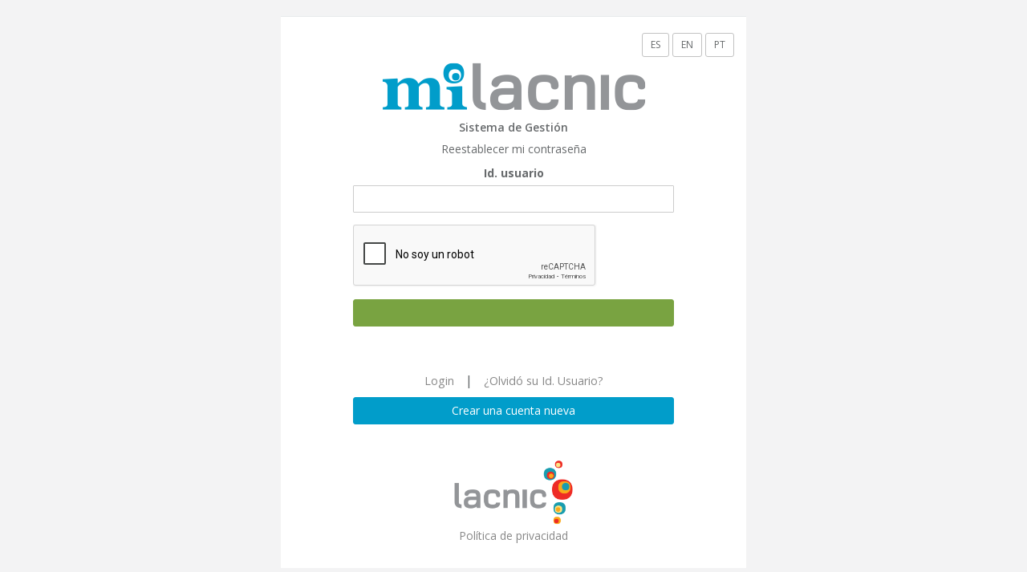

--- FILE ---
content_type: text/html;charset=UTF-8
request_url: https://milacnic.lacnic.net/lacnic/forgot/password;jsessionid=7TDrVRnNKLHfCIcm1OBTgxIXoT_m51GsfxARS73z.milacnic2022
body_size: 2335
content:
<!DOCTYPE html>
<html>
<head><script type="text/javascript" src="../wicket/resource/org.apache.wicket.resource.JQueryResourceReference/jquery/jquery-1.12.4-ver-8195A8C8C12FE76B1AF13FF30D4EC630.js"></script>
<script type="text/javascript" src="../wicket/resource/org.apache.wicket.ajax.AbstractDefaultAjaxBehavior/res/js/wicket-event-jquery-ver-C3754B973B77810139CEB050DAFE9A6A.js"></script>
<script type="text/javascript" src="../wicket/resource/org.apache.wicket.ajax.AbstractDefaultAjaxBehavior/res/js/wicket-ajax-jquery-ver-0609994817998C227219FC6831EDBBCA.js"></script>
<script type="text/javascript" id="wicket-ajax-base-url">
/*<![CDATA[*/
Wicket.Ajax.baseUrl="forgot/password";
/*]]>*/
</script>

<!-- Google Tag Manager -->
<script>
/*<![CDATA[*/
(function(w,d,s,l,i){w[l]=w[l]||[];w[l].push({'gtm.start':
    new Date().getTime(),event:'gtm.js'});var f=d.getElementsByTagName(s)[0],
    j=d.createElement(s),dl=l!='dataLayer'?'&l='+l:'';j.async=true;j.src=
    'https://www.googletagmanager.com/gtm.js?id='+i+dl;f.parentNode.insertBefore(j,f);
    })(window,document,'script','dataLayer','GTM-TTM7NK8');
/*]]>*/
</script>
<!-- End Google Tag Manager -->
<meta charset="utf-8">
<meta name="viewport" data-testid="viewport" content="width=device-width, initial-scale=1.0">
<title>LACNIC</title>
<link href="../img/img-sugar/favicon.ico" rel="Shortcut Icon">
<link href="../css/bootstrap.min.css" rel="stylesheet">
<link href="../font-awesome/css/font-awesome.css" rel="stylesheet">
<link href="../css/animate.css" rel="stylesheet">
<link href="../css/style.css" rel="stylesheet">
<link href="../css/custom.css" rel="stylesheet">
<link href="../css/plugins/steps/jquery.steps.css" rel="stylesheet">
<script type="text/javascript" >
/*<![CDATA[*/
Wicket.Event.add(window, "domready", function(event) { 
Wicket.Ajax.ajax({"u":"../wicket/bookmarkable/net.lacnic.web.sugar.page.user.RemindMyPasswordPage?0-1.IBehaviorListener.0-remindMyPasswordPanel-form-userID","m":"POST","c":"userID","e":"blur"});;
Wicket.Event.publish(Wicket.Event.Topic.AJAX_HANDLERS_BOUND);
;});
/*]]>*/
</script>
</head>
<body class="gray-bg">
	<!-- Google Tag Manager (noscript) -->
	<noscript>
		<iframe src="https://www.googletagmanager.com/ns.html?id=GTM-TTM7NK8" height="0" width="0" style="display: none; visibility: hidden"></iframe>
	</noscript>
	<!-- End Google Tag Manager (noscript) -->
	<br>
	<div class="middle-box text-center animated ibox-content fadeInDown">
		
	<div data-testid="idiomaPanel">
	<br>
	<div style="margin-left: 75%">
	<button type="button" class="btn btn-outline btn-default btn-sm" data-testid="linkEspañolLogin" id="ES" onclick="var win = this.ownerDocument.defaultView || this.ownerDocument.parentWindow; if (win == window) { window.location.href=&#039;../wicket/bookmarkable/net.lacnic.web.sugar.page.user.RemindMyPasswordPage?0-1.ILinkListener-idiomaPanel-linkEspa%C3%B1olLogin&#039;; } ;return false" title="Español es tu idioma actual">ES</button>
	<button type="button" class="btn btn-outline btn-default btn-sm" data-testid="linkInglesLogin" id="EN" onclick="var win = this.ownerDocument.defaultView || this.ownerDocument.parentWindow; if (win == window) { window.location.href=&#039;../wicket/bookmarkable/net.lacnic.web.sugar.page.user.RemindMyPasswordPage?0-1.ILinkListener-idiomaPanel-linkInglesLogin&#039;; } ;return false" title="Cambiar idioma a Inglés">EN</button>
	<button type="button" class="btn btn-outline btn-default btn-sm" data-testid="linkPortuguesLogin" id="PT" onclick="var win = this.ownerDocument.defaultView || this.ownerDocument.parentWindow; if (win == window) { window.location.href=&#039;../wicket/bookmarkable/net.lacnic.web.sugar.page.user.RemindMyPasswordPage?0-1.ILinkListener-idiomaPanel-linkPortuguesLogin&#039;; } ;return false" title="Cambiar idioma a Portugues">PT</button>
	</div>
</div>
	<div data-testid="logoPanel">
	<img src="../img/img-sugar/milacnic-logo-home.png"/>

	<h4 data-testid="sistema_de_gestión">
		Sistema de Gestión
	</h4>
</div>
	<div class="middle-box  text-center loginscreen animated fadeInDown">
		<div data-testid="feedbackPanel">
  
</div>
		<div data-testid="remindMyPasswordPanel">
	<div class="middle-box text-center loginscreen animated fadeInDown">
		<p>
			Reestablecer mi contraseña
		</p>
		<form data-testid="form" id="id1" method="post" action="../wicket/bookmarkable/net.lacnic.web.sugar.page.user.RemindMyPasswordPage?0-1.IFormSubmitListener-remindMyPasswordPanel-form"><div style="width:0px;height:0px;position:absolute;left:-100px;top:-100px;overflow:hidden"><input type="hidden" name="id1_hf_0" id="id1_hf_0" /></div>
			<div id="id2" style="display:none"></div>

			<div class="form-group">
				<label>Id. usuario</label>
				<input id="userID" name="userID" type="text" class="form-control userID" data-testid="userID" value="">
			</div>
			<div class="form-group">
				<div class="g-recaptcha" data-testid="captcha" data-sitekey="6LdfNwsTAAAAAMs0H1DPe-DtKhUqhU3DllJxi0lI"></div>
			</div>
			<input class="btn btn-primary block full-width m-b" type="submit" />
		</form>
		<script src="https://www.google.com/recaptcha/api.js?hl=es"></script>
	</div>
</div>
	</div>
	<div data-testid="footerPanel">
	<div class="text-center  animated fadeInDown">
		<p class="larger">
			<a class="text-muted text-center" href="../login" data-testid="loginLink" id="loginLink"> <small> Login</small></a> <span class="m-r-sm m-l-sm" data-testid="divisor1">|</span> 

			 <a class="text-muted text-center" href="./id" data-testid="olvidoUserLink" id="olvidoUserLink"> <small> ¿Olvidó su Id. Usuario?</small></a>
		</p>

		<div class="middle-box text-center loginscreen animated fadeInDown">
			<a class="btn btn-md btn-success btn-block" href="../user/new" data-testid="newUserLink" id="newUserLink">Crear una cuenta nueva</a>
		</div>
		<br>
		<div data-testid="footerLogoPanel">
	<div class="middle-box text-center loginscreen animated fadeInDown"><a data-testid="home" href="../"><img alt="logo" src="../img/img-sugar/logo-lacnic.png" style="width: 40%;"></a>
		<p>
			<a target="_blank" class="text-muted text-center" href="https://www.lacnic.net/politica-privacidad">Política de privacidad </a>
		</p></div>
</div>
	</div>
</div>

	</div>
	<!-- Mainly scripts -->
	<script src="../js/jquery-2.1.1.js"></script>
	<script src="../js/bootstrap.min.js"></script>
	<script src="../js/inspinia.js"></script>
	<script src="../js/plugins/metisMenu/jquery.metisMenu.js"></script>
	<script src="../js/plugins/slimscroll/jquery.slimscroll.min.js"></script>
</body>


</html>


--- FILE ---
content_type: text/html; charset=utf-8
request_url: https://www.google.com/recaptcha/api2/anchor?ar=1&k=6LdfNwsTAAAAAMs0H1DPe-DtKhUqhU3DllJxi0lI&co=aHR0cHM6Ly9taWxhY25pYy5sYWNuaWMubmV0OjQ0Mw..&hl=es&v=PoyoqOPhxBO7pBk68S4YbpHZ&size=normal&anchor-ms=20000&execute-ms=30000&cb=mwqt6czi2cr4
body_size: 49783
content:
<!DOCTYPE HTML><html dir="ltr" lang="es"><head><meta http-equiv="Content-Type" content="text/html; charset=UTF-8">
<meta http-equiv="X-UA-Compatible" content="IE=edge">
<title>reCAPTCHA</title>
<style type="text/css">
/* cyrillic-ext */
@font-face {
  font-family: 'Roboto';
  font-style: normal;
  font-weight: 400;
  font-stretch: 100%;
  src: url(//fonts.gstatic.com/s/roboto/v48/KFO7CnqEu92Fr1ME7kSn66aGLdTylUAMa3GUBHMdazTgWw.woff2) format('woff2');
  unicode-range: U+0460-052F, U+1C80-1C8A, U+20B4, U+2DE0-2DFF, U+A640-A69F, U+FE2E-FE2F;
}
/* cyrillic */
@font-face {
  font-family: 'Roboto';
  font-style: normal;
  font-weight: 400;
  font-stretch: 100%;
  src: url(//fonts.gstatic.com/s/roboto/v48/KFO7CnqEu92Fr1ME7kSn66aGLdTylUAMa3iUBHMdazTgWw.woff2) format('woff2');
  unicode-range: U+0301, U+0400-045F, U+0490-0491, U+04B0-04B1, U+2116;
}
/* greek-ext */
@font-face {
  font-family: 'Roboto';
  font-style: normal;
  font-weight: 400;
  font-stretch: 100%;
  src: url(//fonts.gstatic.com/s/roboto/v48/KFO7CnqEu92Fr1ME7kSn66aGLdTylUAMa3CUBHMdazTgWw.woff2) format('woff2');
  unicode-range: U+1F00-1FFF;
}
/* greek */
@font-face {
  font-family: 'Roboto';
  font-style: normal;
  font-weight: 400;
  font-stretch: 100%;
  src: url(//fonts.gstatic.com/s/roboto/v48/KFO7CnqEu92Fr1ME7kSn66aGLdTylUAMa3-UBHMdazTgWw.woff2) format('woff2');
  unicode-range: U+0370-0377, U+037A-037F, U+0384-038A, U+038C, U+038E-03A1, U+03A3-03FF;
}
/* math */
@font-face {
  font-family: 'Roboto';
  font-style: normal;
  font-weight: 400;
  font-stretch: 100%;
  src: url(//fonts.gstatic.com/s/roboto/v48/KFO7CnqEu92Fr1ME7kSn66aGLdTylUAMawCUBHMdazTgWw.woff2) format('woff2');
  unicode-range: U+0302-0303, U+0305, U+0307-0308, U+0310, U+0312, U+0315, U+031A, U+0326-0327, U+032C, U+032F-0330, U+0332-0333, U+0338, U+033A, U+0346, U+034D, U+0391-03A1, U+03A3-03A9, U+03B1-03C9, U+03D1, U+03D5-03D6, U+03F0-03F1, U+03F4-03F5, U+2016-2017, U+2034-2038, U+203C, U+2040, U+2043, U+2047, U+2050, U+2057, U+205F, U+2070-2071, U+2074-208E, U+2090-209C, U+20D0-20DC, U+20E1, U+20E5-20EF, U+2100-2112, U+2114-2115, U+2117-2121, U+2123-214F, U+2190, U+2192, U+2194-21AE, U+21B0-21E5, U+21F1-21F2, U+21F4-2211, U+2213-2214, U+2216-22FF, U+2308-230B, U+2310, U+2319, U+231C-2321, U+2336-237A, U+237C, U+2395, U+239B-23B7, U+23D0, U+23DC-23E1, U+2474-2475, U+25AF, U+25B3, U+25B7, U+25BD, U+25C1, U+25CA, U+25CC, U+25FB, U+266D-266F, U+27C0-27FF, U+2900-2AFF, U+2B0E-2B11, U+2B30-2B4C, U+2BFE, U+3030, U+FF5B, U+FF5D, U+1D400-1D7FF, U+1EE00-1EEFF;
}
/* symbols */
@font-face {
  font-family: 'Roboto';
  font-style: normal;
  font-weight: 400;
  font-stretch: 100%;
  src: url(//fonts.gstatic.com/s/roboto/v48/KFO7CnqEu92Fr1ME7kSn66aGLdTylUAMaxKUBHMdazTgWw.woff2) format('woff2');
  unicode-range: U+0001-000C, U+000E-001F, U+007F-009F, U+20DD-20E0, U+20E2-20E4, U+2150-218F, U+2190, U+2192, U+2194-2199, U+21AF, U+21E6-21F0, U+21F3, U+2218-2219, U+2299, U+22C4-22C6, U+2300-243F, U+2440-244A, U+2460-24FF, U+25A0-27BF, U+2800-28FF, U+2921-2922, U+2981, U+29BF, U+29EB, U+2B00-2BFF, U+4DC0-4DFF, U+FFF9-FFFB, U+10140-1018E, U+10190-1019C, U+101A0, U+101D0-101FD, U+102E0-102FB, U+10E60-10E7E, U+1D2C0-1D2D3, U+1D2E0-1D37F, U+1F000-1F0FF, U+1F100-1F1AD, U+1F1E6-1F1FF, U+1F30D-1F30F, U+1F315, U+1F31C, U+1F31E, U+1F320-1F32C, U+1F336, U+1F378, U+1F37D, U+1F382, U+1F393-1F39F, U+1F3A7-1F3A8, U+1F3AC-1F3AF, U+1F3C2, U+1F3C4-1F3C6, U+1F3CA-1F3CE, U+1F3D4-1F3E0, U+1F3ED, U+1F3F1-1F3F3, U+1F3F5-1F3F7, U+1F408, U+1F415, U+1F41F, U+1F426, U+1F43F, U+1F441-1F442, U+1F444, U+1F446-1F449, U+1F44C-1F44E, U+1F453, U+1F46A, U+1F47D, U+1F4A3, U+1F4B0, U+1F4B3, U+1F4B9, U+1F4BB, U+1F4BF, U+1F4C8-1F4CB, U+1F4D6, U+1F4DA, U+1F4DF, U+1F4E3-1F4E6, U+1F4EA-1F4ED, U+1F4F7, U+1F4F9-1F4FB, U+1F4FD-1F4FE, U+1F503, U+1F507-1F50B, U+1F50D, U+1F512-1F513, U+1F53E-1F54A, U+1F54F-1F5FA, U+1F610, U+1F650-1F67F, U+1F687, U+1F68D, U+1F691, U+1F694, U+1F698, U+1F6AD, U+1F6B2, U+1F6B9-1F6BA, U+1F6BC, U+1F6C6-1F6CF, U+1F6D3-1F6D7, U+1F6E0-1F6EA, U+1F6F0-1F6F3, U+1F6F7-1F6FC, U+1F700-1F7FF, U+1F800-1F80B, U+1F810-1F847, U+1F850-1F859, U+1F860-1F887, U+1F890-1F8AD, U+1F8B0-1F8BB, U+1F8C0-1F8C1, U+1F900-1F90B, U+1F93B, U+1F946, U+1F984, U+1F996, U+1F9E9, U+1FA00-1FA6F, U+1FA70-1FA7C, U+1FA80-1FA89, U+1FA8F-1FAC6, U+1FACE-1FADC, U+1FADF-1FAE9, U+1FAF0-1FAF8, U+1FB00-1FBFF;
}
/* vietnamese */
@font-face {
  font-family: 'Roboto';
  font-style: normal;
  font-weight: 400;
  font-stretch: 100%;
  src: url(//fonts.gstatic.com/s/roboto/v48/KFO7CnqEu92Fr1ME7kSn66aGLdTylUAMa3OUBHMdazTgWw.woff2) format('woff2');
  unicode-range: U+0102-0103, U+0110-0111, U+0128-0129, U+0168-0169, U+01A0-01A1, U+01AF-01B0, U+0300-0301, U+0303-0304, U+0308-0309, U+0323, U+0329, U+1EA0-1EF9, U+20AB;
}
/* latin-ext */
@font-face {
  font-family: 'Roboto';
  font-style: normal;
  font-weight: 400;
  font-stretch: 100%;
  src: url(//fonts.gstatic.com/s/roboto/v48/KFO7CnqEu92Fr1ME7kSn66aGLdTylUAMa3KUBHMdazTgWw.woff2) format('woff2');
  unicode-range: U+0100-02BA, U+02BD-02C5, U+02C7-02CC, U+02CE-02D7, U+02DD-02FF, U+0304, U+0308, U+0329, U+1D00-1DBF, U+1E00-1E9F, U+1EF2-1EFF, U+2020, U+20A0-20AB, U+20AD-20C0, U+2113, U+2C60-2C7F, U+A720-A7FF;
}
/* latin */
@font-face {
  font-family: 'Roboto';
  font-style: normal;
  font-weight: 400;
  font-stretch: 100%;
  src: url(//fonts.gstatic.com/s/roboto/v48/KFO7CnqEu92Fr1ME7kSn66aGLdTylUAMa3yUBHMdazQ.woff2) format('woff2');
  unicode-range: U+0000-00FF, U+0131, U+0152-0153, U+02BB-02BC, U+02C6, U+02DA, U+02DC, U+0304, U+0308, U+0329, U+2000-206F, U+20AC, U+2122, U+2191, U+2193, U+2212, U+2215, U+FEFF, U+FFFD;
}
/* cyrillic-ext */
@font-face {
  font-family: 'Roboto';
  font-style: normal;
  font-weight: 500;
  font-stretch: 100%;
  src: url(//fonts.gstatic.com/s/roboto/v48/KFO7CnqEu92Fr1ME7kSn66aGLdTylUAMa3GUBHMdazTgWw.woff2) format('woff2');
  unicode-range: U+0460-052F, U+1C80-1C8A, U+20B4, U+2DE0-2DFF, U+A640-A69F, U+FE2E-FE2F;
}
/* cyrillic */
@font-face {
  font-family: 'Roboto';
  font-style: normal;
  font-weight: 500;
  font-stretch: 100%;
  src: url(//fonts.gstatic.com/s/roboto/v48/KFO7CnqEu92Fr1ME7kSn66aGLdTylUAMa3iUBHMdazTgWw.woff2) format('woff2');
  unicode-range: U+0301, U+0400-045F, U+0490-0491, U+04B0-04B1, U+2116;
}
/* greek-ext */
@font-face {
  font-family: 'Roboto';
  font-style: normal;
  font-weight: 500;
  font-stretch: 100%;
  src: url(//fonts.gstatic.com/s/roboto/v48/KFO7CnqEu92Fr1ME7kSn66aGLdTylUAMa3CUBHMdazTgWw.woff2) format('woff2');
  unicode-range: U+1F00-1FFF;
}
/* greek */
@font-face {
  font-family: 'Roboto';
  font-style: normal;
  font-weight: 500;
  font-stretch: 100%;
  src: url(//fonts.gstatic.com/s/roboto/v48/KFO7CnqEu92Fr1ME7kSn66aGLdTylUAMa3-UBHMdazTgWw.woff2) format('woff2');
  unicode-range: U+0370-0377, U+037A-037F, U+0384-038A, U+038C, U+038E-03A1, U+03A3-03FF;
}
/* math */
@font-face {
  font-family: 'Roboto';
  font-style: normal;
  font-weight: 500;
  font-stretch: 100%;
  src: url(//fonts.gstatic.com/s/roboto/v48/KFO7CnqEu92Fr1ME7kSn66aGLdTylUAMawCUBHMdazTgWw.woff2) format('woff2');
  unicode-range: U+0302-0303, U+0305, U+0307-0308, U+0310, U+0312, U+0315, U+031A, U+0326-0327, U+032C, U+032F-0330, U+0332-0333, U+0338, U+033A, U+0346, U+034D, U+0391-03A1, U+03A3-03A9, U+03B1-03C9, U+03D1, U+03D5-03D6, U+03F0-03F1, U+03F4-03F5, U+2016-2017, U+2034-2038, U+203C, U+2040, U+2043, U+2047, U+2050, U+2057, U+205F, U+2070-2071, U+2074-208E, U+2090-209C, U+20D0-20DC, U+20E1, U+20E5-20EF, U+2100-2112, U+2114-2115, U+2117-2121, U+2123-214F, U+2190, U+2192, U+2194-21AE, U+21B0-21E5, U+21F1-21F2, U+21F4-2211, U+2213-2214, U+2216-22FF, U+2308-230B, U+2310, U+2319, U+231C-2321, U+2336-237A, U+237C, U+2395, U+239B-23B7, U+23D0, U+23DC-23E1, U+2474-2475, U+25AF, U+25B3, U+25B7, U+25BD, U+25C1, U+25CA, U+25CC, U+25FB, U+266D-266F, U+27C0-27FF, U+2900-2AFF, U+2B0E-2B11, U+2B30-2B4C, U+2BFE, U+3030, U+FF5B, U+FF5D, U+1D400-1D7FF, U+1EE00-1EEFF;
}
/* symbols */
@font-face {
  font-family: 'Roboto';
  font-style: normal;
  font-weight: 500;
  font-stretch: 100%;
  src: url(//fonts.gstatic.com/s/roboto/v48/KFO7CnqEu92Fr1ME7kSn66aGLdTylUAMaxKUBHMdazTgWw.woff2) format('woff2');
  unicode-range: U+0001-000C, U+000E-001F, U+007F-009F, U+20DD-20E0, U+20E2-20E4, U+2150-218F, U+2190, U+2192, U+2194-2199, U+21AF, U+21E6-21F0, U+21F3, U+2218-2219, U+2299, U+22C4-22C6, U+2300-243F, U+2440-244A, U+2460-24FF, U+25A0-27BF, U+2800-28FF, U+2921-2922, U+2981, U+29BF, U+29EB, U+2B00-2BFF, U+4DC0-4DFF, U+FFF9-FFFB, U+10140-1018E, U+10190-1019C, U+101A0, U+101D0-101FD, U+102E0-102FB, U+10E60-10E7E, U+1D2C0-1D2D3, U+1D2E0-1D37F, U+1F000-1F0FF, U+1F100-1F1AD, U+1F1E6-1F1FF, U+1F30D-1F30F, U+1F315, U+1F31C, U+1F31E, U+1F320-1F32C, U+1F336, U+1F378, U+1F37D, U+1F382, U+1F393-1F39F, U+1F3A7-1F3A8, U+1F3AC-1F3AF, U+1F3C2, U+1F3C4-1F3C6, U+1F3CA-1F3CE, U+1F3D4-1F3E0, U+1F3ED, U+1F3F1-1F3F3, U+1F3F5-1F3F7, U+1F408, U+1F415, U+1F41F, U+1F426, U+1F43F, U+1F441-1F442, U+1F444, U+1F446-1F449, U+1F44C-1F44E, U+1F453, U+1F46A, U+1F47D, U+1F4A3, U+1F4B0, U+1F4B3, U+1F4B9, U+1F4BB, U+1F4BF, U+1F4C8-1F4CB, U+1F4D6, U+1F4DA, U+1F4DF, U+1F4E3-1F4E6, U+1F4EA-1F4ED, U+1F4F7, U+1F4F9-1F4FB, U+1F4FD-1F4FE, U+1F503, U+1F507-1F50B, U+1F50D, U+1F512-1F513, U+1F53E-1F54A, U+1F54F-1F5FA, U+1F610, U+1F650-1F67F, U+1F687, U+1F68D, U+1F691, U+1F694, U+1F698, U+1F6AD, U+1F6B2, U+1F6B9-1F6BA, U+1F6BC, U+1F6C6-1F6CF, U+1F6D3-1F6D7, U+1F6E0-1F6EA, U+1F6F0-1F6F3, U+1F6F7-1F6FC, U+1F700-1F7FF, U+1F800-1F80B, U+1F810-1F847, U+1F850-1F859, U+1F860-1F887, U+1F890-1F8AD, U+1F8B0-1F8BB, U+1F8C0-1F8C1, U+1F900-1F90B, U+1F93B, U+1F946, U+1F984, U+1F996, U+1F9E9, U+1FA00-1FA6F, U+1FA70-1FA7C, U+1FA80-1FA89, U+1FA8F-1FAC6, U+1FACE-1FADC, U+1FADF-1FAE9, U+1FAF0-1FAF8, U+1FB00-1FBFF;
}
/* vietnamese */
@font-face {
  font-family: 'Roboto';
  font-style: normal;
  font-weight: 500;
  font-stretch: 100%;
  src: url(//fonts.gstatic.com/s/roboto/v48/KFO7CnqEu92Fr1ME7kSn66aGLdTylUAMa3OUBHMdazTgWw.woff2) format('woff2');
  unicode-range: U+0102-0103, U+0110-0111, U+0128-0129, U+0168-0169, U+01A0-01A1, U+01AF-01B0, U+0300-0301, U+0303-0304, U+0308-0309, U+0323, U+0329, U+1EA0-1EF9, U+20AB;
}
/* latin-ext */
@font-face {
  font-family: 'Roboto';
  font-style: normal;
  font-weight: 500;
  font-stretch: 100%;
  src: url(//fonts.gstatic.com/s/roboto/v48/KFO7CnqEu92Fr1ME7kSn66aGLdTylUAMa3KUBHMdazTgWw.woff2) format('woff2');
  unicode-range: U+0100-02BA, U+02BD-02C5, U+02C7-02CC, U+02CE-02D7, U+02DD-02FF, U+0304, U+0308, U+0329, U+1D00-1DBF, U+1E00-1E9F, U+1EF2-1EFF, U+2020, U+20A0-20AB, U+20AD-20C0, U+2113, U+2C60-2C7F, U+A720-A7FF;
}
/* latin */
@font-face {
  font-family: 'Roboto';
  font-style: normal;
  font-weight: 500;
  font-stretch: 100%;
  src: url(//fonts.gstatic.com/s/roboto/v48/KFO7CnqEu92Fr1ME7kSn66aGLdTylUAMa3yUBHMdazQ.woff2) format('woff2');
  unicode-range: U+0000-00FF, U+0131, U+0152-0153, U+02BB-02BC, U+02C6, U+02DA, U+02DC, U+0304, U+0308, U+0329, U+2000-206F, U+20AC, U+2122, U+2191, U+2193, U+2212, U+2215, U+FEFF, U+FFFD;
}
/* cyrillic-ext */
@font-face {
  font-family: 'Roboto';
  font-style: normal;
  font-weight: 900;
  font-stretch: 100%;
  src: url(//fonts.gstatic.com/s/roboto/v48/KFO7CnqEu92Fr1ME7kSn66aGLdTylUAMa3GUBHMdazTgWw.woff2) format('woff2');
  unicode-range: U+0460-052F, U+1C80-1C8A, U+20B4, U+2DE0-2DFF, U+A640-A69F, U+FE2E-FE2F;
}
/* cyrillic */
@font-face {
  font-family: 'Roboto';
  font-style: normal;
  font-weight: 900;
  font-stretch: 100%;
  src: url(//fonts.gstatic.com/s/roboto/v48/KFO7CnqEu92Fr1ME7kSn66aGLdTylUAMa3iUBHMdazTgWw.woff2) format('woff2');
  unicode-range: U+0301, U+0400-045F, U+0490-0491, U+04B0-04B1, U+2116;
}
/* greek-ext */
@font-face {
  font-family: 'Roboto';
  font-style: normal;
  font-weight: 900;
  font-stretch: 100%;
  src: url(//fonts.gstatic.com/s/roboto/v48/KFO7CnqEu92Fr1ME7kSn66aGLdTylUAMa3CUBHMdazTgWw.woff2) format('woff2');
  unicode-range: U+1F00-1FFF;
}
/* greek */
@font-face {
  font-family: 'Roboto';
  font-style: normal;
  font-weight: 900;
  font-stretch: 100%;
  src: url(//fonts.gstatic.com/s/roboto/v48/KFO7CnqEu92Fr1ME7kSn66aGLdTylUAMa3-UBHMdazTgWw.woff2) format('woff2');
  unicode-range: U+0370-0377, U+037A-037F, U+0384-038A, U+038C, U+038E-03A1, U+03A3-03FF;
}
/* math */
@font-face {
  font-family: 'Roboto';
  font-style: normal;
  font-weight: 900;
  font-stretch: 100%;
  src: url(//fonts.gstatic.com/s/roboto/v48/KFO7CnqEu92Fr1ME7kSn66aGLdTylUAMawCUBHMdazTgWw.woff2) format('woff2');
  unicode-range: U+0302-0303, U+0305, U+0307-0308, U+0310, U+0312, U+0315, U+031A, U+0326-0327, U+032C, U+032F-0330, U+0332-0333, U+0338, U+033A, U+0346, U+034D, U+0391-03A1, U+03A3-03A9, U+03B1-03C9, U+03D1, U+03D5-03D6, U+03F0-03F1, U+03F4-03F5, U+2016-2017, U+2034-2038, U+203C, U+2040, U+2043, U+2047, U+2050, U+2057, U+205F, U+2070-2071, U+2074-208E, U+2090-209C, U+20D0-20DC, U+20E1, U+20E5-20EF, U+2100-2112, U+2114-2115, U+2117-2121, U+2123-214F, U+2190, U+2192, U+2194-21AE, U+21B0-21E5, U+21F1-21F2, U+21F4-2211, U+2213-2214, U+2216-22FF, U+2308-230B, U+2310, U+2319, U+231C-2321, U+2336-237A, U+237C, U+2395, U+239B-23B7, U+23D0, U+23DC-23E1, U+2474-2475, U+25AF, U+25B3, U+25B7, U+25BD, U+25C1, U+25CA, U+25CC, U+25FB, U+266D-266F, U+27C0-27FF, U+2900-2AFF, U+2B0E-2B11, U+2B30-2B4C, U+2BFE, U+3030, U+FF5B, U+FF5D, U+1D400-1D7FF, U+1EE00-1EEFF;
}
/* symbols */
@font-face {
  font-family: 'Roboto';
  font-style: normal;
  font-weight: 900;
  font-stretch: 100%;
  src: url(//fonts.gstatic.com/s/roboto/v48/KFO7CnqEu92Fr1ME7kSn66aGLdTylUAMaxKUBHMdazTgWw.woff2) format('woff2');
  unicode-range: U+0001-000C, U+000E-001F, U+007F-009F, U+20DD-20E0, U+20E2-20E4, U+2150-218F, U+2190, U+2192, U+2194-2199, U+21AF, U+21E6-21F0, U+21F3, U+2218-2219, U+2299, U+22C4-22C6, U+2300-243F, U+2440-244A, U+2460-24FF, U+25A0-27BF, U+2800-28FF, U+2921-2922, U+2981, U+29BF, U+29EB, U+2B00-2BFF, U+4DC0-4DFF, U+FFF9-FFFB, U+10140-1018E, U+10190-1019C, U+101A0, U+101D0-101FD, U+102E0-102FB, U+10E60-10E7E, U+1D2C0-1D2D3, U+1D2E0-1D37F, U+1F000-1F0FF, U+1F100-1F1AD, U+1F1E6-1F1FF, U+1F30D-1F30F, U+1F315, U+1F31C, U+1F31E, U+1F320-1F32C, U+1F336, U+1F378, U+1F37D, U+1F382, U+1F393-1F39F, U+1F3A7-1F3A8, U+1F3AC-1F3AF, U+1F3C2, U+1F3C4-1F3C6, U+1F3CA-1F3CE, U+1F3D4-1F3E0, U+1F3ED, U+1F3F1-1F3F3, U+1F3F5-1F3F7, U+1F408, U+1F415, U+1F41F, U+1F426, U+1F43F, U+1F441-1F442, U+1F444, U+1F446-1F449, U+1F44C-1F44E, U+1F453, U+1F46A, U+1F47D, U+1F4A3, U+1F4B0, U+1F4B3, U+1F4B9, U+1F4BB, U+1F4BF, U+1F4C8-1F4CB, U+1F4D6, U+1F4DA, U+1F4DF, U+1F4E3-1F4E6, U+1F4EA-1F4ED, U+1F4F7, U+1F4F9-1F4FB, U+1F4FD-1F4FE, U+1F503, U+1F507-1F50B, U+1F50D, U+1F512-1F513, U+1F53E-1F54A, U+1F54F-1F5FA, U+1F610, U+1F650-1F67F, U+1F687, U+1F68D, U+1F691, U+1F694, U+1F698, U+1F6AD, U+1F6B2, U+1F6B9-1F6BA, U+1F6BC, U+1F6C6-1F6CF, U+1F6D3-1F6D7, U+1F6E0-1F6EA, U+1F6F0-1F6F3, U+1F6F7-1F6FC, U+1F700-1F7FF, U+1F800-1F80B, U+1F810-1F847, U+1F850-1F859, U+1F860-1F887, U+1F890-1F8AD, U+1F8B0-1F8BB, U+1F8C0-1F8C1, U+1F900-1F90B, U+1F93B, U+1F946, U+1F984, U+1F996, U+1F9E9, U+1FA00-1FA6F, U+1FA70-1FA7C, U+1FA80-1FA89, U+1FA8F-1FAC6, U+1FACE-1FADC, U+1FADF-1FAE9, U+1FAF0-1FAF8, U+1FB00-1FBFF;
}
/* vietnamese */
@font-face {
  font-family: 'Roboto';
  font-style: normal;
  font-weight: 900;
  font-stretch: 100%;
  src: url(//fonts.gstatic.com/s/roboto/v48/KFO7CnqEu92Fr1ME7kSn66aGLdTylUAMa3OUBHMdazTgWw.woff2) format('woff2');
  unicode-range: U+0102-0103, U+0110-0111, U+0128-0129, U+0168-0169, U+01A0-01A1, U+01AF-01B0, U+0300-0301, U+0303-0304, U+0308-0309, U+0323, U+0329, U+1EA0-1EF9, U+20AB;
}
/* latin-ext */
@font-face {
  font-family: 'Roboto';
  font-style: normal;
  font-weight: 900;
  font-stretch: 100%;
  src: url(//fonts.gstatic.com/s/roboto/v48/KFO7CnqEu92Fr1ME7kSn66aGLdTylUAMa3KUBHMdazTgWw.woff2) format('woff2');
  unicode-range: U+0100-02BA, U+02BD-02C5, U+02C7-02CC, U+02CE-02D7, U+02DD-02FF, U+0304, U+0308, U+0329, U+1D00-1DBF, U+1E00-1E9F, U+1EF2-1EFF, U+2020, U+20A0-20AB, U+20AD-20C0, U+2113, U+2C60-2C7F, U+A720-A7FF;
}
/* latin */
@font-face {
  font-family: 'Roboto';
  font-style: normal;
  font-weight: 900;
  font-stretch: 100%;
  src: url(//fonts.gstatic.com/s/roboto/v48/KFO7CnqEu92Fr1ME7kSn66aGLdTylUAMa3yUBHMdazQ.woff2) format('woff2');
  unicode-range: U+0000-00FF, U+0131, U+0152-0153, U+02BB-02BC, U+02C6, U+02DA, U+02DC, U+0304, U+0308, U+0329, U+2000-206F, U+20AC, U+2122, U+2191, U+2193, U+2212, U+2215, U+FEFF, U+FFFD;
}

</style>
<link rel="stylesheet" type="text/css" href="https://www.gstatic.com/recaptcha/releases/PoyoqOPhxBO7pBk68S4YbpHZ/styles__ltr.css">
<script nonce="PMZC-g5VVCETNqIHfWS8UQ" type="text/javascript">window['__recaptcha_api'] = 'https://www.google.com/recaptcha/api2/';</script>
<script type="text/javascript" src="https://www.gstatic.com/recaptcha/releases/PoyoqOPhxBO7pBk68S4YbpHZ/recaptcha__es.js" nonce="PMZC-g5VVCETNqIHfWS8UQ">
      
    </script></head>
<body><div id="rc-anchor-alert" class="rc-anchor-alert"></div>
<input type="hidden" id="recaptcha-token" value="[base64]">
<script type="text/javascript" nonce="PMZC-g5VVCETNqIHfWS8UQ">
      recaptcha.anchor.Main.init("[\x22ainput\x22,[\x22bgdata\x22,\x22\x22,\[base64]/[base64]/[base64]/KE4oMTI0LHYsdi5HKSxMWihsLHYpKTpOKDEyNCx2LGwpLFYpLHYpLFQpKSxGKDE3MSx2KX0scjc9ZnVuY3Rpb24obCl7cmV0dXJuIGx9LEM9ZnVuY3Rpb24obCxWLHYpe04odixsLFYpLFZbYWtdPTI3OTZ9LG49ZnVuY3Rpb24obCxWKXtWLlg9KChWLlg/[base64]/[base64]/[base64]/[base64]/[base64]/[base64]/[base64]/[base64]/[base64]/[base64]/[base64]\\u003d\x22,\[base64]\\u003d\\u003d\x22,\x22w43Cky5PwoHDqSfCmMOnTMKQw5vDly1cw45oJsOYw4VyE1XCqXRHc8OGwrXDpsOMw5zDtQRWwrwYDwDDmirCnkHDvsOpSC1vw5vDuMORw5LDg8Kxwr3Cn8OOKznCvcKow7XDnGMuwpHCoC/DtMOGUMOFwpnCpsKBIBTDm2jCncKZJMKdwqTCg05Tw63CmMOSw4hTJMKjN0PCkcKQRF9Qw6rCvwZjbcOiw499SsKfw7lzwr08w7g5wpoPK8KEw4/CqcK1wpHDtsKON2bDhE3DvGrCtT5NwovCkwF/[base64]/w7vCtcKPJw0Cw5bCjQfCpgdawrB8w4bClExBejkzwozChMKWBMKIFhnCognDisKGwrDDnnplZsK4cVLDrTTCrcOTwotcXBHCksKXdzoqUBDDucOhwphzw6zDp8K+w7DCk8Ocwo/Cvg3CtUUpIVUWw6rChcOTJynDocOAwol5wrnDqMOhwpTCrMONwq/Cp8OJwoTCo8KVNsO/[base64]/w4FVwqrDrsKKwrLCocKQw7jDuBxQY8KQY2oHcF7Dh1Y4woHDm3jCjlbCpcOUwpZ2w6cqNMKCWsOlWMK4w5dNXArDsMKHw69PZsOSWwTClMKbw73DpMOIfQ7CohohUsK/w4fCtXnCu1LCrh/[base64]/wpTCnh4ZPMOaBcKOXx8xdU/CmFgow4nDtcO/woLCqMKCw4LDqMKkwqU7wrTDvAoiwpIICRZrfcK/w4XDpDLCmAjCnAV/[base64]/TU7CrwbDuyLCh8KXOsKdw6BmbsK3JMKee8KoQl91JcKLBHpNMSfChT7DoBJDFcONw5LDqcOIw6oYOWPDjUEJwpbDtjjCtX1rwofDtsKKCArDkBPCtsOgdHLDk0fChcOZBsOnbcKIw7/DjcKywrAfw5bCh8OdaBTCshzCi2bCkEJ4w63DrHg9eFoxK8OkS8KRw7/DmMKqEsOawqEECsKvw67DgcKXw7/DqsKIwq/CmAnCqizCmmJNB3bDvhvClBTCksO6c8KyYUkuKEfCrMOgBUXDgMOYw5PDucOXJjoTwpfDhT7DncO8w6o9w5IwBsK1EcKSVcKfIgfDkn/CjMOkakxtw5pPwolfwrfDgHEaTkcBLcKpw59PR3XCjcKyccKQIsK7w4hpw5bDtAPCqmfCmCrCmsK4fsKpL0xJIGl8dcKXPMOvHMKnaWA6w5fCnm7DkcOgasK9w4bCkMOFwoxOcsOzwqvCjS7Ct8KBwo/CsRFrwrRfw7XChcKsw7HCjHrDqB4gwpfCgsKBw5lfwr7DsTUWwr3Cm2hnHcOuN8Oxw4Juw6tzw5PCssOOPDFSw7QMw7zCo3vCgXDDpUnDvkcvw5pPVcKcUXnCnBsSc3cLXMOWwpvCmxdIwpvDoMO+wo3Dr1tGMFg0w7rDtH/DnlsqKQpYWMKSwocGK8Oxw6TDmVolOMOUwpbCgMKibMOINsOKwoVMTMOsHEsVdcOzw53CqcOVwrd5w7ESW0/CtCfDu8KGw57DrsO4NgBzfGgnM0/DpWfCnDPDtg4Hw5fCjjzCnnXDgcK6w4ZBwpMMaDxwMsOIwq7DrDsSwpzCgSFBwrfCpWwjw4QPw6Zxw7YZwo3Cp8OHfcOFwp9ba15iw4/[base64]/CnnRLwp8dTsKEw5hfcsOqGWjDmGzCpRA/BcKTZ1zDj8KUwozCjR7DkwLClcKDa2FjwpTCth/CqXXCggVeNcKkSMOQJ2jDhMKqwofDjMKfUi7CsnoyKMOrG8OnwptUw4rCscOkMsKjw5rCmwXCrCHCv0s3fMKLeQcyw53CsxJoZMOcwoDCp1fDnwJPwohawq0ZCWfClWLDjGfDmyTDhHHDnjnCh8OQwoI/w7l2w6DCoFtGwr1lwrPCnG/ChcK2w7TDoMODS8OewoRpJzF+wpDCkcOww6Ibw7nCmsKqMnTDix/Dq2XCpsO1RcOSw6BTw5piwrl9w4UNw60Fw5jDksKIS8OWwrjDrsKfGMKVZ8KrFcKYI8OEw6LColovw40GwrYhwofDoVrDr2/CiiLDvkXDoA7CvAwOU1IvwqnDviLDjsKmUis+FV7Dp8KqYQ/DjRXCgAzCp8K7w4XDtsKNDGXDkA0Cwqcjw55hw7BhwqxlaMKjLHtaLlLCnMKkw4l7w58vEMOrwqVJw6TCsS/CmsKpK8Ksw6bCmcKXKsKnwpDCusOvXsOMccKpw5jDmMOywrA/w5xIwobDuX1nwr/[base64]/CqcO9HsKFwp/[base64]/DogEHPmQ6wogJwpXDscO2wrZ1woRaX8OQXEc0Gy11bk/ClcKhwqQQwoplw5HDmcOrBsKff8KKXz/CmmvDpMODRx4XP0l8w5kNN07Dl8KGXcKWwqHDjVHCksKYwqPDhMKcwqHDkCPCgcKyU1zDm8Odwr/[base64]/GsK6E3zCgQHDv8O7w4rDvsKoRBPCqcKNOCLCp1USWsOKwrbDlcKBw4gsKklbT1bCqMKGw70OY8OzBXnCtMKrcmzCvMOrw7JYYsOaBMKgQcK4BsK7wrlBwqnCohpYwq5jw5PChEh1wp7CvmgzwprDrT1qEMOTw6ZAw7TCjWXDh25MwrHDjcO/wq3Cq8Ksw6AHRixTAVvCrDx/[base64]/wqPCoGZrOcO4HsKPTmPCgGACMyXDhn7DocOgw4QlN8KRAcKdwpxsM8KDfMO4wrrDqyTCh8ONw6F2UsO3FiY4HcOow6XCm8OQw5XCmAJNw6p+wovCm00oDRp6w6fCnH/[base64]/CuxtvwoTDrQ/[base64]/DqxbDgGvCj8Ouwq1mbwzCkksVwqwAw5NKw5V6BsO4Iy5ew7fCo8K0w4PCuH/CiijDujrDlk7CqEciAsOTXl9qF8OfwrvDoS9mwrHCvAvCtsKCNMO/clDCk8Klwr/CiXrDpjAYw77CrR4RdUFiwrF2LcKuPcO9wrbDgWvCh0TDqMKxEsKlSFtMd0E4w6XDpsOGw7TCr1IdQ1XChDAeIMO/UiRzTjnDiHPDhzk/wrM+wokMOMKwwr03w4gCwq8+fcOGVXc4GwvDo3/CrC5vXwsRZjTDk8Kaw5cJw47DqcKKw7cowrLCqMK1GRlkwozCghLCp1RzcsKTXsKGwpjCo8OVwrbDrcOOdVzCm8OmeSnCuydAfTVdwqFXw5cywrLCpsO5wpjDpMOSwqM5bArDrUkxw6fChcK9Vx01w55bw6QAw6DDi8KuwrfDkcKvR2lBwro+wo16SzTCtsK/[base64]/DoMK0F0Vfw6bDi8OtwrvCiVfClnJSwplJa8OYMcOJwqfCscOZwrHCjEjDp8O5NcK5esKTwrjDnzgZKx5dY8KkSMKVDcKXwq/[base64]/CtFfCuyHDrsKwQivCocOfRMKuwrwXAcK0fU/CpsK2b30+W8KkZi1hw4x0esK4fA3DvsOnwq7ClD9lQMKNfxA/w6Q3w7fCi8KcLMKbXcOFw4dawo3DrsOBw6vDpHQIAMOww7llwrzDqgIlw7zDkCDCksKiwpgcwr/DmQzCtRFgw5ZobMK8w63CqWPDuMKkw7DDmcOiw64fLcOnwpEZO8KHVcK1YsOawqHDuQI6w7daQH43TUQ6THfDu8K/MwrDjsKvYsOPw5bCmAHDssKfLRB/FMOlRxgydMOcLhfDpx1DHcOjw5PCqcKbDVXDjEvDjcOewprCpcKoIsKJw4zCmhLDoMKIw6Nkw4IbEBfCnDobwqAmwqRBJ0tvwrvCksKJGcOvfG/DsXcDwoXDo8OBw7/[base64]/cy7CiwnDiMO+worCosOpwqJjO2R0wr/DhSPCsMKoWFRywp7Cg8K+w7wAFHcYw7vDt1PCgsKewpsoTsKsccKbwr/Ds0fDj8OCwoRtwq8UKcOLw60SY8KUw6PCscKfwpDCjkfChsODwoxQwrNMwqBue8Ojw611wrDDiSp4DFvDucOew55+OTsFw53DqxnCmMOlw7N6w6HCrxfCigEmbWrDgXHDnHgpOEDCiHHDj8Kxw4LDn8KAw79XG8O/Y8OrwpHCjgjCgn3CvD/DuEXDjHfCvcOSw61DwoEww6FWfnrCisOgwrDCpcO4w6XCkSfDocKGw7hNZnY1woMFwp8cTyDCtcOZw7IZwrN7MR7DtMKrfMKfZncPwpV4NWDCtcKFwo/[base64]/w6oeLcKGwqzDr8KiwqJvVMK1wpZ3wobClSPCo8KfwrkTNsKlenBSwpjChcKTLsKSSGJGZcOFw7lDbsKeesK9w6gWdicYecObA8KWwohNSMO3TcOxw7NXw5/DvhPDt8Oaw6HDkX/DrMKzMkPCvMKeTMKrHsOhw5vDggYtD8K2wprDq8KsFsOqwroYw5zCjw8fw6MGY8Kew5LCjcOUbMO/WGrCs0o+USZIYSnCmxrCo8KvTU0Bwp/DtlR3w63DlcKIwq7CocOLKWbCnQHDsyDDsGpKFMO+ETE/wrXCkcOHFcOdLUkRRcKFw7gMw5zDp8KbdcOqUWrDnzXCh8KTMcO6IcKMw4E4w5LCvx8BdMKbw5Utwqcyw5VUw7JZwqk0wp/DhMOzemnDjUx1eiXCjQ/Chx86BH4Fwoo0w4nDksOZwrkJVcK0FFJwJcKWTMKzTMKQwqVhwpMLasOeABxowpvClsO3wqbDsi4IZmDClC9cJMKBNEjCn0PDkWXCp8KyYsOZw5LChMOTfcOKXX/Co8KUwpR4w54WQcOdwqvDtz3CkcKFYBZewp4Mw67CszrDoXvCoXUMw6BBKRTDvsOowrrDusONbcK2wojDpQbDrBMuezrDuEgPVRsjwq/[base64]/[base64]/[base64]/[base64]/DvMOvC2MoworCgsKON8O+CH3DjUzDssKrTcOkFMOLU8Kxwog2w43CklZww69kT8O6w4PCnMKtKAgyw4jCvcOkdsKwSk4jwrxvdcOZwpFxDsK3OsKYwr8SwrjCi34YKMK2OsKjalrDtsOQR8Oww6PCtgI/P2tIIGAyRC92w7jDmQ1kbcOvw6XDscOJw5HDhsKHZMOuwq/DicOrw7jDnQh8M8OXRwPCm8O/woZTw7vCpcO2ZsKlQhjDmVLCm2txw6vCisKew7hpMmwgJMOQNlTCv8OvwqbDomJYesORbSXDnHV2w4TClMKCdifDpXN+w63CnB7CgjVWIG/Cvh00RRINLMKRw6nDtR/DrsK6aUw9wqJHwrrCt0AABcKzGQLDvgsRw4LCmGwwScOjw6TCmT9tcG/CtsKZdm0KZR/CrWpNwr5ew5MoIgVIw7w+LcOMb8KqJioHUgFVw4jDpcKkSm7Dg3wFUyLCmnhnccKxC8KFwpNtUUBIw6sCw53CszfCqcK6wot4RU/DucKoWljCuAUAw7t4AT5yAAVcwq3Cm8KFw7jCh8OJw5LDiVjCuQFhM8OBwrdgY8KqNnHCn2R4woPCt8KiworDs8OIw5TDrD3CjCfDmcOAwoYPwoDCh8O2dXxQM8KZw5DDhS/DkSjChTbCicKaBxV4NksqaG1qwqFTw459w7rCoMO1wrRBw6TDunrCjUHDnz4YL8KULENzCcKrT8KRw5LDjsOFeHcCw6rDl8KGwpFHw6LCscKlV3/Dg8K8dBvDrHc9wrknb8KBWXRlw5Yhwq8EwpzDrxPCmxY0w4zCsMKow7RIAsKbwpvDtsKhw6LCpErChyNxfTnCosOoSiwawplVwrZyw6nCuiN9IsKNYidCOEbCt8KDwobDuXZDwq8RcE0+L2dnw4MCVSlnw7sLw71QQEEewq3DtsO7w7zCsMKYwo1tN8Otwr3Cg8K0Mx/DslbCtsOSB8OoUcOXw47DocK3Qx1zM0rDhA8ET8O7LMK8NGsFXDYYwp5zw7zDlsK/Yz4qNMKVwrLDpsO9KMO8woHDjcKDBl/DsUZ8w44rAVJOw6dxw7/Dp8KCMMKhFg02asOdwr4leEV5dHrDk8Oow7QQwp/Dji7CnBIccSR1wo5Lw7PDjsOuwpYgw5bCgBfCrcObJ8Olw7fDncOtXQ3CpC3DosOvwoEoQw4/w6w8wr1Xw7HCkHvCtQESJ8KaVQRKwqfCrx3CnMO1CcO3DMOROMKfw5fClcK2w75/NxFXw4PDosOIw4bDisOhw4h3e8KMecODw6xewqHDnmbCo8K/w7jCm3jDjGV3Py/DtcKLwpQnw5PDjQLCpsOMd8KvM8Kdw6LCq8OJw4Z1woDCngTCrMK5w5jCjnHCuMKic8OfR8OOR0vCocKqasKiG3dYwrZYw6TDnVfDmMOLw5VMwqAme2p4w4vCtcOtw63DusKnwp/DtsKrw6o/[base64]/[base64]/[base64]/ccKVw4bDqMOtZsKoPC7CmnTCvsOGwp0zwqsBw7xOw4fCtH7DsU7CgiPDty/DgcOKC8OIwqbCr8K3wrjDm8Ocw5PDskwjdMOpdXbCtCIvw4XDtkF6w6ZEE1HCvh/[base64]/GMKKwroJRcO0w7hIM8KbwrcVGz4JEVYKa2IiUcKhH0jCl2vDsQ9Uw4gFwp3CssOdPWAXw4BvS8Kzwq7CjcKjw7nCrsKOw7HCg8OTXMKuwr8mwqzDtVPDjcK/MMKKccK1DSXDkWESwqYaVMKfwqnDnFYAwqMITsKtFCXDuMOww6N0wq/Cg3Y9w6XCvX1lw4HDtBwUwr48w6tKN3TCgMOMJsOrwooIwqPCqsKuw5zCp2/Dn8KfMsKbw4jDrMK0WcOkwobCgW3CgsOmN0TCplQRZ8OzwrTCiMKNCU9Qw4pBwpUsND4DBsOVw5/DhMKLwrTCrnvChcOaw7NgaGvCkcKvbsOfwpnCvAxIw7zCpcObwq0QKcOQwq5wdMKGGyfClsOmPgzCn0/CiTfDpCzDlsOHw70YwrbDolluFTp7w7DDmRLCuRBjZWY+DMOQeMO2ayTDn8OAYVoRZ2LDoVnDsMKuw5cnwrbDu8KDwpk9wqM5w4jCmS3DmsKidwfDn3nCqzRNwpTCl8ODwrh/a8O+wpHCrWBhw4nCsMK5w4Isw6fDu01THsO1HzjDu8KHGsOvw5w3wplvQUTCvMObPxDDsHh2wpFtRsOlwozCoCXCr8Oxw4dfw6HDnkc/[base64]/Cg0jDrkFDw6TDlTLCtgvDisOHSsOWS8OpGkp/wq9qwqIXwpfDrx9SNjsNwq82CMKrDT03wq3Co0g6MA/[base64]/L8Onw4rCmmMJcMKUPXHCr8ObXsO2w6Z5w5xZw4cvwpwAFMO3eQ0vw7hCw6/CvMOtcFcDwp7DolIWX8Oiw7XCjcKAw7s4QTDCjMKAUMKlLh/Ds3fDjl/CqsOBFTzDoVrCtWXDkcKowrHCvBg9N3I6Uyw4ecK+OMKdw5nCqjnDt0cJw6DCtXtDen7DvwDDtMO5wo/CgCwwLMOmwq0pwpR+w7zDhcKGw6ooSsOoOy0Lwpt/[base64]/DtMO2SyE7EcOaw5XCjkPCtXFjwrzDvWVEfsKEG27CgC/[base64]/[base64]/DusOTAcKXIEoJw73DuCRhdyoBw651wpgDAMOoJsKsIxDDvsKof3jDrMO3Dm/DkMOQCAZJGysidMKOwrwiKnduwqZVJiDCu3gBLRdGfFhOP2XCtMO6wobDmcOzKcOmWTLCtGbCi8KjYcKOwpjDvzA0cwsZw7zDrcO6eFPDnMK7woBAcMO+w5kUwpbDtinCscOlQi4RL2wHQcKWZFRWw4/[base64]/CqcOMwowEwqzDqsKfZncafsKiWA7CiV3DgMKrfARySHDCncKMPABpUj0Iw7Mxw5LDuxvCn8OyKMO/[base64]/DisKyMxPDgMKRQgfCusKMwoA3PkRpNEMLR0bDncOMw4LDpRrCjMOvFcOHwroiw4AgZcORwpwkwpvClsKAOMO1w5dJwrBxYsK/G8O5w7IqNcKVJcOlwo4Pwr0zTQJhQVE9esKJwpHDv37CqFsYEzjDscKNwpDClcO1wp7Dh8ORHGcswpJjC8OuVXfDhcKawpxVw6HDo8K9PsOuwo/CqkgQwrvCqcOnw6xkKE0xworDpcKZWAdiH1fDk8OWw4zDsBd+EcKcwrDDpsK5woDCqMKdEwnDtmHDksO4EsOow79DcE4HWRXDv090wr/[base64]/[base64]/[base64]/DpMOKDBFkYFk2w77Colc5w5bCosOpwoLCgsOTWQjCh3J+di8BwonDt8K5cHdTwrTCo8OOcH4YSMK9Gzhhw5EtwoRIM8OEw40pwpTDjBvClsO9YsONEHY/GU8FXsO2wrQ9fMO4wqYuwroHQGUfwrPDojJAwrnDj2TDrcKQWcKlwr1nf8K0WMO2RMORwpLDm01NwqLCjcOUw74fw7DDlsOfw47ChFLCocOPw7B+ETnDl8OwUwlgKcKqw6Imwr0LGw9cwqhHwqFEfDXDmDUzF8K/MMONccKpwoJAw5Qqw5HDoG13aEvCqVxVw4RvCipxb8KEw7TDjnQMeHHCo0PCosOyZsOwwrrDvsOUThozK3wJTwrCl3LCvwrCmFsxwoEHwpV6wrYADAYAfMOtYjAnw7NhLXPDlMKPGjXDscOCe8OoWsOVwojDpMKZw7Vlw6F1wp0MaMOydMKzw47DlMO1wplkHMK/w5EXw6fCp8OuJMOKw6VCwq0zZlhEPxFUwqnCqsKySsKHw5gDw4HDmMKcPMO3w5TDlxXChi/[base64]/[base64]/CsXTCmTZdw5DCqcOsX2zCmSYlYw7DpcOKV8K3VUvDiBfDr8KrcsKFGcOcw4zDkFt2w6vDqsK7Pxclw5LDmgjDvE1/wqtKworDn25+ISDCiy3CuiwrM1rDswzDiV/[base64]/CmcKoGMOhwpkGw6LDgXJgw5NsesKQwoQ1T089w5sMY8O6w5ZOJMOZwqvDh8KWw7s/wqxqwo1wdE4hG8O1woA5BMKzwr/DpMKLw7dZBcO/BhISwqw9RsKiw7zDryskwo7Dr2UtwpoWwqrDvsODwr7CqMK0w4LDh1ROwrvCrjJ3JBjDh8KIw6M5Tx58PjTCrj/ChTFdwqpDw6XDtCYYw4LDsTDDuHrCqsKnYgXCp3nDowh7WjHCrsKiaGZWw7PDlg/DgQnDmUNvw4XDvMOGwrDCmhBgw6gLb8OQLcKpw7nCjsOpdcKYR8KUwpTCtcKedsO8H8KXFcOqwofCrcK9w7ghwqjDkSA7w5BAwr8Rw6Ugw4zDkxbDuUHDk8OFwqnCgkM2wrbDqsOcZW1GwpfDuDnCq3bDqzjDq1BNwqUww5k/[base64]/ChMKMw63DtsK4EMOaB8K5wpB4Mzt+cznCq8KvE8OOf8K1cMKdw7XDk0DDmRzDqE16RkFqOMKQYijCihTDnA/[base64]/Dh8Kqw4R4w57Cv33DrTjCgsKiEw0lDsKmYsK2w7LDtcKPRsOiTB1BOQgvwobCrmrCg8OFwrfCmMO/WcO4EgnCkjtcwrzCoMOHw7fDgMK2OW7CkkRqwqnCqsKdw6FLRDjCuAoiw6o8wpXCrCZDGMOrRg/Dk8KnwoJFWSRcTMKrwrYlw5DCocOVwpQlwrnDoSgpw4hxLMO5fMO3wptow4bDu8KDwovCuHZqHyHDngh9EMOEw5bDiUUjdMO5TMKMw77CmnV6aA7CjMKTXBTCiQ96H8O4w7HCmMKuS3PDs1DCpsKhNMKtXWHDpsONHMOHwpjDnwFCwq/[base64]/BcKmwocZw60fEcOcwqZTw4Y4IDvCgh0Vwo1bdyHChzt5FgvCgwrCvEMTwoMjw4zDnm9uc8ObfcKlMzfCvsOnwqrCuFRZwrfDjsOgGsONc8KId1sQwovDmMKgHcKKw58kwqUkwp7DuybCum07bFMUdcOkw7EwLsODw77CpMK+w6s2ZSRVwpnCvSrDlcKhXHc/AULCuinDrgcnZFRTw77Dv2NFcMKKZcOvJB7Ci8O3w7fDpx/Dl8OEF23Dj8KiwqB/w6MRfh5VVjHDkcKkPsO0TEpZOsO8w6NuwrDDtjPDgl1gwrXCucONX8OSEHzDlwJCw5Bkwp7DqcKjdRnCjVV4KsOfwoLDk8OLdcONwq3CiG/[base64]/OETCjsKmwpZdw4gtK8O3wqHCjlhyOsKcwrBNY3nCtlR5w4HDvzXDncKEHcKrVMKEHMKdw4U/wofCsMODJ8OKwonDr8OifEAawp4NwqLDgcOga8O2wpxnwoHDuMKNwrA/V3nCkcKQc8OUHsKtckUMwqZzZWJmwpHDp8O/wo5fasKeXcOsGsKjwrLDqVfDi2EgwoPDrcKvw7TDmz3DnVkhw4x1G1jCk3BsYMOYwotiw4fDicONezIkW8OMLcOcw4nDvMKUw4rDssOFE37Cg8OJesK4wrfDqzzCtsOyGmRWw5xPwrrDt8O/w6kFMMOvYXXDsMOjw4LCplvDgcOUUsOBwrF6DDk3EypsOzB/wrPDlsO2fXhww6PDpSkAwrxMdsKvwoLCosK+w4XCrmQfYwIhSzNdMGpJwqTDtjEKPMKmw5ENw4fDoxliC8OLCcKbRsKcwp7CisKde0VFXCnDvHsNHMOAGVvCpXobw7LDj8O3SMK0w5PDimjCpsKZwoJJwpRNYMKgw5zDlcOvw4BcwoHDvcKywq/[base64]/[base64]/Cv2vCtSRxVcKHbsK9RBfCvGfDtcO1w6jCrMOgw4QgDlfDiyklwoE7CkwNOcKbORwxUQ7CmSN5GldAQlZbdHAKCUbDvTMLe8KRwr1Swq7DpsKsPcOWw5ZAw71edCXDjMODwrMfKCXChGhhwpTDrsKZL8OUwqFdMcKjwrrDlsO9w7vDux7ClMKdw7lXYj/CncKPYMKCOcO/PCl/EiVgOzXCusK7w6PCiSrDisKQw6Qyc8Kzw4xkEcK2DcOkHsOSfVTDnRnCscKCLnfCncK0M0AkSsKOAzplFsObMS/CscK3w6QawozDksOowr1pw6x/wonDvFHClmDCp8KFO8K1VjrCoMKpI3zCnsKgLsOdw4g/wqNlb3Utw6o4Mg3CgMKnwovDgl1Jw7J5b8KLO8OfN8KQw48oCVFQw7LDtcKTJcKQw67CqcO/T2tRbcKsw7jDrMORw5vChcKiN2TCpcOPw63Cg0vDvDXDojsBWzPDrsOmwrYrOMK5w5R8O8OtVMOsw6xkV0PDllnCp13DqjnDsMOTO1TCgRQ/wqzDtg7CgsKKHk5kwovCp8O5w5N6w4pyDSl+WCgsNsKBw5AdwqpJw7rDlRdGw5YCw502wo40wrfCqsKsUMOxJVcbHcK5wroKE8ODw6jDmcKKw6ZcNcOlw4pzKX5uUcOjNVTCl8Kqw6pBw5lBw7rDhcOJBMKmQH3DpsOvwpRyMcO+ewlAXMK9XggSEkRdUcKnQg/CmCrCn1pXLUTChVAcwop8wqYnw5zCm8KRwo/[base64]/w5rChiwrw6vCnETDj8KwwpkLDcOQwr1ab8OTLi/DgRhiwrlqw5o7wqHCsDTDusO3CGrDgBzDqyvDtAvCvmF0wrwTX3fCvUjCt08SDsKEw7nDk8KODQbCu299w6LCisOewqxZEETDtsKxd8K/IsO1wo1YHgjDqcKyZAHCoMKNKlFfYMOYw7fCpiXCuMKjw4/DiwzCrgYew7zChcKPQMKQwqHCvcOkw6/[base64]/[base64]/FMKiw4w9wrVYw7t9w6bCncKIDhrCpgLCn8OBd8K6w48ww6rCjsO5w5rDmUzCtXvDghsSPcK+wpIVw4QMw7Zxf8ODQMO8wrrDp8OKdgjCvU7Dk8Ojw4DCqEXCkMK+wo51wolDwrxkwosTa8OhYyTCu8KsPhJ1JsKUwrVrW2Mtwpwtwq/Drmd1dcOPwo8Ew5lvFMOiWsKLw4zDscK6YFrCuwnCt2XDscO9BsK7woYGMCDCqxvCocO2wrnCqcKKw63ChnDCrcOUwqbDhsOLwqTCk8OJH8KVUFc6Kh/CkMOFw6HCrEYTQgpfQcOKFRo9wqnDpD3DhsKAwrDDqMOnw6TDlhzDlSIJw7vCiijCk0s+w4jCjcKEesKyw73DlsO3w5gmwotzw5nCpGsnw4V2w4xXZ8Ktw6zDsMOuFMKWwpPDiTXCkcKmwpnCoMKfbSXCrcOZwpo/wodKwqw/w7YRwqPDtl/DncOZwp7DgcKQwp3DvcO5w4E0w7rDtAHCi1I2wq7CsA/CncOJCiNeVAzDjV7CpWtRBVxrw7nCssKXwovDpcKBC8OhDD0pw5pywoZOw7rDuMKFw55TS8OzRn0AH8Onw4Ygw7YSQAR5w7EfZcOjw6MdwpjCmsKDw69xwqTDo8O+IMOud8KqAcKMwo/DlcKSwpgRdjQhS0wHPsKxw6zDmcO3wrPCiMO1w61AwpcLGWQBVRbDgzpfw6c0G8KpwrnChDDChcKwWRzClcKTwofDisKoKcO+wrjDpsOrw4/DoWzDkiZrwpnCiMKPw6YYw60Nwq3ChsKcw5ESaMKMLsOdVsKmwpLDj0cmVWgNw4fCgSkjwqLCvcKFw6RuL8Kmw6ZXw4TDucKGwrpUw7o8OQJcI8K/[base64]/ClcOSw5RMw5ZEwrLDlsOnw4fCnMKYS2rDmcKlw5YYwpNaw7Uiwqt/OsOISsOsw4onw4AdPVzCm2DCssK6U8O+bgo/wpwTWMKteS3CgRYsaMOnD8KrdMKTQ8Ozw4fDqMOnw4TCisKCCMOddcKOw6/CokAwwpjDlTPDpcKfXE/CnnpbLsOieMKCwpXCqwlUecKIBcKKwpxBZsOVejsVcAzClVsiwrjDv8K6w4Fxwo8YNEFnFTzCnhPDt8K4w6YGaWpBwpTCuxLDoQNLaAgDUsOdwpAOLy5xCsOqw7DDmMOVd8Kgw752PFoHA8ORw7U0PsKdw4fDkcKWJMOcNSJYwqvDiVHDiMK/[base64]/w73Cgz0Fw6tSw7PDu8KtMcOJNEPCm8OXwrNPw6rDvMOcw4PDo140w73DjcK6w6JtwqrCvnJCwo5qBcOyw7nDlcOACUHDnsOEwoc7Z8KuX8KgwpLCmlLCmXkaw5/CjXBmwqokDsOZwqdHE8OvUcKYM1lXw5pzdMODTsKJCMKKZMOFWcKMfgZWwrFNw57CrcOiwrTDh8OgBMOfacKIEMKcw7/[base64]/Dki/DtmHDk8KgAiHCs3TDsUPDvwbDonjDvcKIwpQQRcK/X1fDrXpzLGDCoMKCw6NZwoUHcsKrw5MnwrbClcOiw6AXwqfDosKmw6bCmGbDvSVxw7/DkALDriQ6awcwcEBYwqNqeMKnwqRnw5g0woXDlTHCtHpgO3Q8w5XCvcO9GSkewpXDpcKJw4rCicO+AQvDqMK/DBTDvS3DsgTCqcK9w5/CjXB8w6sTD08NQMKxGUfDtUoee2LDu8KCwq3CgMOhTWPCi8KEw4Ezd8OGw53Dt8OswrrDtcK/JcKhwoxyw6FOw6fCqsOww6PDvcK1wqvCisK+wr/CkhhQExbDksOPHcK2NHk3woNmw7vCvMKww57DrxDCvMKGwp/[base64]/[base64]/Ch8Oew5DCn8OuSDAZw6wNw57CmsK4NcKPE8OQQsKOF8KEK0guwro4WH0JVhHClE5Zw4/Dpytpwox1GR50c8OmJMKLwqF/JcKKVwRmwpADV8OHw7txUMOxw59uw6sKDn3DmsO4w6EmE8KUwrAsS8ObZmbCuE/DujbDhyHCgTTCl3tmdMKhQsOlw4wPNBc9PsOrwp3Cnw0YUMKYw7RzDMKXMsKBwpMvw6AVwqoGw4HDjEvCoMOOR8KBEcO6Ng3DssKNwphVGWDDs1p9wolsw4/DuX09w4I8TWlccQfCp3AUCcKvC8Kjw6RWacO6w7XDhcOow5kLeVjDu8KKw5TDnMOqUsKAWVN7KGd9wrEHw6Vyw618wrzDhwbDvcOOwq5wwpoiXsOxHw/DrS9SwqnDn8KgwpfCs3fChHYfdsOpW8KBIcK9ZsKRGxLCgwgAMRgxfEbDixZaworCisOBa8KCw5kCTMOXLsKaLcKccVdrYylCNSnDsX8IwptWw6XDm3h7SsK2wpPDkcOTBMKow75kKWhUEsOPwp/[base64]/DsRZ9bcOiw4vDn8K7w7DDikvCmVFGcMOIDcKlFcK9w4PDt8KgJwR6wpzCrcOgZEgzNMOOBHLCsn8bwoVeA3FDXsOURUbDoFLCl8OUKMOaegnClXkDacKqZMK3w5zCqXpkccOKwqzDtcKlw7vCjSBZw7J1bMO9w7giLWDDlgJLQUR/w6IcwqIXQcOpMWhUXMOpeGDDtgtnSsKIwqB2w7zCgMKeY8Kww63Cg8Klwp8zBSzCvcKSwrfDuHLCvHYOwoYcw7ZKw5DDnXHCtsODLcK2w7AxKsKwd8KOw7B+PcO+w6xaw7zDtMKZw7bDtQzChkZGWsOpw7x+AU7CjsKbJMOoWsOOdzEXI3/CqsO8WxIMecKQZsOtw4R8FXLDpnYTNGdrwp1Ywrk1RsK6fMKWw6nDryLCn0V5R1TDlz/[base64]/[base64]/CtGfDsHjDhcKPVcOvchw/GcOBwoFnw67DpzDDm8K1X8OcXTLDn8KsZsOmw5soR28fDEdNH8OmV0fCncOVQcOmw6bDvsOKFsOBw7hnwpHCm8KJw5IKw50qPsKpJSxnwrJFQcOow7FKwoERw6rDgsK/wpXCnizDisKgD8K2FHZDWWlfYsKSZsONw5R9w47DgcKEwpzCvcKVw4rCuVNIej8gAm9kcR9vw7jCqMKbS8OpUD/CpUPDtMOfwpfDnADDu8O1wq1ICF/[base64]/CrT/[base64]/fsKSfmthw7oMe8OGf8OPwrLCvsO1EivDqMKcwo7DvQh4wrzCh8OiTMOBdsOgHjjDrsOZcsOFfSgnw6IMwpvCvsOjKcO+IsKew57CrSLDmHMuw7vCgTrDmyI5wp/CgFJTw75QZD4Ww54awrgKCHLChgzDo8KdwrTCmXrCicK9E8OFDlRzPMOWIMOCwprDrmXDgcOwYcKqFRrCl8Knw4fDgMK/CzfCiMOBI8Kxw6djwrPDu8OlwqPCpsOKYiXCmX/CvcKgw6kXwqDClcKrGBxVFm5IwqrDvml6LHPCpFtEw4jDpMKmw6REVMO1w54AwrdCwpofUA/CtcKow7RWXcKQwpEOfcKYwppDwrnCjgREYsKGwoHCpsOyw5gcwp/[base64]/CokZZw7pFwrU2d8Khw4QVYHbDg8KfXGtvw4DDssKDw4DDhcOpwqrDqHfDuxPCpnLCuWTDkcKWa23CrVAhNsKxwppewq/[base64]/[base64]/[base64]/csKPB8OzIx1fwp9DwoTDtcKWQMOQQsOSwox0P8OJwrcow7zCsMOfwrJyw6QWwqTDrRY+Sw/DmcOQZcKUw7/Du8K1FcK/JcOTBWvCtcK9w53CpT9BwqPDn8KYJMOCw7IQCMOzw5HCvgB3PEYYwpM8VWbDhQE\\u003d\x22],null,[\x22conf\x22,null,\x226LdfNwsTAAAAAMs0H1DPe-DtKhUqhU3DllJxi0lI\x22,0,null,null,null,1,[21,125,63,73,95,87,41,43,42,83,102,105,109,121],[1017145,710],0,null,null,null,null,0,null,0,1,700,1,null,0,\[base64]/76lBhmnigkZhAoZnOKMAhk\\u003d\x22,0,0,null,null,1,null,0,0,null,null,null,0],\x22https://milacnic.lacnic.net:443\x22,null,[1,1,1],null,null,null,0,3600,[\x22https://www.google.com/intl/es/policies/privacy/\x22,\x22https://www.google.com/intl/es/policies/terms/\x22],\x22wf3/hDyw/8pKzAc5X90DDyiaTWuhdS+siHG7qG9bFc4\\u003d\x22,0,0,null,1,1768748805424,0,0,[244,197,70,224,20],null,[218,81,174],\x22RC-FHcIUsgeWOFp-Q\x22,null,null,null,null,null,\x220dAFcWeA6RQTwi4OMR6Ce3zrDE-HS2F_NSSlpJlrXR9FjzP-hLio4_d0yqoSa9mdmY5-mD1cdlHlpRE0dVLz3fClIXBROIzktdXQ\x22,1768831605277]");
    </script></body></html>

--- FILE ---
content_type: text/css
request_url: https://milacnic.lacnic.net/lacnic/css/custom.css
body_size: 1886
content:
/*General*/
.fixed-cell {
/* 	min-width: 100px; Mínimo de 100px */
/* 	max-width: 200px; Máximo de 200px */
	white-space: nowrap; /* Evita que el texto salte de línea */
	overflow: hidden; /* Oculta el contenido que exceda el tamaño */
	text-overflow: ellipsis; /* Agrega "..." si el texto es muy largo */
}

a.potencial-disabled:not([href]), a.link-empty[href=""] {
	/* Estilos para los enlaces sin href */
	background-color: #b7b7b7;
	border-color: #b7b7b7;
	cursor: not-allowed;
	text-decoration: none;
}

.clearer {
	filter: brightness(110%) saturate(60%);
}

.middle-box {
	min-width: 580px;
	padding: 0;
	overflow: hidden;
	margin-bottom: 20px;
}

.middle-box.loginscreen {
	width: 450px;
	min-width: 300px
}

.middle-box.loginscreenv2 {
	width: 100%;
	margin-bottom: 0;
}

.middle-box.loginscreenv2>div {
	float: left;
}

.middle-box.loginscreenv2>* {
	text-align: left;
}

.middle-box.loginscreenv2>div>.logo-name2 {
	position: relative;
	display: block;
	margin: 0 !important;
	font-size: 50px !important
}

.middle-box.loginscreenv2>div+h4 {
	padding-top: 19px;
	bottom: 0px;
	position: relative;
	margin: 0 0 0 10px !important;
	float: left;
	width: 48%;
	display: inline-block
}

.large-box {
	width: 900px;
	padding: 0;
	overflow: hidden;
	margin-bottom: 20px;
	margin: 0 auto;
}

input.form-control {
	border: 1px solid #ccc !important;
}

/*FeedBack*/
.feedbackPanel {
	list-style: none !important;
	padding: 0 !important;
}

.feedbackPanel>li {
	padding: 5px 10px !important;
	margin-bottom: 5px !important;
	border: 1px solid transparent !important;
	border-radius: 4px !important;
}

.feedbackPanel>li a {
	font-weight: bold !important;
}

.feedbackPanel>li>span, .feedbackPanel>li>ul {
	margin-bottom: 0 !important;
}

.feedbackPanel>li>span+span {
	margin-top: 5px !important;
}

.feedbackPanel>li.feedbackPanelERROR {
	color: #a94442;
	background-color: #f2dede;
	border-color: #ebccd1;
}

.feedbackPanel>li.feedbackPanelERROR a {
	color: #843534;
}

.feedbackPanel>li.feedbackPanelINFO {
	color: #31708f;
	background-color: #d9edf7;
	border-color: #bce8f1;
}

.feedbackPanel>li.feedbackPanelINFO a {
	color: #245269;
}

/*Wizard*/
.wizard {
	margin-bottom: 10px
}

.wizard-step-title {
	text-align: center;
	font-weight: 600;
} 

.wizard>.steps a, .wizard>.steps a:hover, .wizard>.steps a:active {
	margin: 0 !important;
}

.wizard>.steps>ul>li {
	width: 23.5% !important;
}

.wizard>.steps li+li {
	margin-left: 2% !important;
}

.wicketExtensionsWizard>* {
	text-align: left;
	color: rgb(103, 106, 108);
}

.wicketExtensionsWizardViewInner>fieldset {
	min-height: 280px !important;
	background-color: #eeeeee;
	-webkit-border-radius: 5px;
	-moz-border-radius: 5px;
	border-radius: 5px;
	padding: 20px 13px;
}

.wicketExtensionsWizardViewInner>fieldset h2 {
	margin: 0
}

.wicketExtensionsWizardViewInner>fieldset p {
	margin: 10px 0 10px 0
}

.b-r-xs {
	-webkit-border-radius: 1px;
	-moz-border-radius: 1px;
	border-radius: 1px;
}

.b-r-sm {
	-webkit-border-radius: 3px;
	-moz-border-radius: 3px;
	border-radius: 3px;
}

.b-r-md {
	-webkit-border-radius: 6px;
	-moz-border-radius: 6px;
	border-radius: 6px;
}

.b-r-lg {
	-webkit-border-radius: 12px;
	-moz-border-radius: 12px;
	border-radius: 12px;
}

.b-r-xl {
	-webkit-border-radius: 24px;
	-moz-border-radius: 24px;
	border-radius: 24px;
}

.wizard-form {
	padding: 10px 15px 15px 15px;
}

.wizard-step-summary {
	font-size: 14px;
	margin-bottom: 10px;
	font-family: inherit;
	font-weight: 500;
	line-height: 1.1;
	color: inherit;
}

.wizard-buttons {
	display: inline-block;
	padding: 0 2.5% 15px 2.5%;
	margin-top: 3%;
	float: right
}

.wizard-buttons input, .wizard-buttons  input:hover, .wizard-buttons input:active
	{
	border: none;
	outline: 0 none;
	margin: 0 0.5em;
	background: #79A341;
	color: #fff;
	display: block;
	padding: 0.5em 1em;
	text-decoration: none;
	float: left;
	-webkit-border-radius: 5px;
	-moz-border-radius: 5px;
	border-radius: 5px;
}

.wizard-buttons input:disabled {
	background: #eee;
	color: #aaa;
}

.wizard-feedback {
	margin-top: 3%;
}

.border-left-primary {
	border-left: 3px solid #79A341;
}

.border-left-success {
	border-left: 3px solid #009DCA;
}

.border-left-danger {
	border-left: 3px solid #C53425;
}

.border-left-warning {
	border-left: 3px solid #FAA519;
}

.route {
	background: #f8f9fa;
	border: 0px;
	border-radius: 0px;
	border-left: 3px solid #23c6c8;
}

.border-left-route {
	border-left: 3px solid #23c6c8;
}

.route6 {
	background: #f8f9fa;
	border: 0px;
	border-radius: 0px;
	border-left: 3px solid #23c6c8;
}

.border-left-route6 {
	border-left: 3px solid #23c6c8;
}

.person {
	background: #f8f9fa;
	border: 0px;
	border-radius: 0px;
	border-left: 3px solid #79A341;
}

.border-left-person {
	border-left: 3px solid #79A341;
}

.maintainer {
	background: #f8f9fa;
	border: 0px;
	border-radius: 0px;
	border-left: 3px solid #FAA519;
}

.border-left-maintainer {
	border-left: 3px solid #FAA519;
}

.autnum {
	background: #f8f9fa;
	border: 0px;
	border-radius: 0px;
	border-left: 3px solid #3d4d5d;
}

.border-left-autnum {
	border-left: 3px solid #3d4d5d;
}

.border-left-all {
	border-left: 3px solid #932092;
}

.asset {
	background: #f8f9fa;
	border: 0px;
	border-radius: 0px;
	border-left: 3px solid #009DCA;
}

.border-left-asset {
	border-left: 3px solid #009DCA;
}

.form-group .pull-right .extraClass {
	margin-top: 1pc !important;
}

.combo {
	width: 50px;
	padding: 5px;
	font-size: 14px;
	border: 1px solid #ccc;
	height: 34px;
	background-color: #D8D8D8;
}

.boton {
	padding: 5px;
	font-size: 14px;
	border: 2px solid #ccc;
	height: 34px;
	background-color: #D8D8D8;
}

.boton:hover {
	background-color: #575757;
	color: #fff;
}

th {
	font-size: 16px;
	background-color: #D8D8D8;
	color: #000;
	text-align: center;
}

th.grisoscuro {
	font-size: 16px;
	background-color: #575757;
	color: #fff;
	text-align: left;
}

th.grisoscuroder {
	font-size: 16px;
	/* 	background-color: #D8D8D8; */
	/* 	color: #fff; */
	text-align: right;
	width: 275px;
}

td {
	text-align: left;
}

/* .table { */
/* 	font-size: 12px; */
/* 	padding: 5px 15px 3px 10px; */
/* 	vertical-align: top; */
/* } */
.diff_reference_container {
	padding: 7px;
	border: 1px solid #ccc;
	font-size: 12px;
	margin: 0px 10px;
	float: left;
}

.diff_reference_option_container {
	float: left;
	width: 100px;
	margin: 0px 10px;
}

.diff_reference_insert {
	background-color: rgb(230, 255, 230);
	height: 15px;
	width: 15px;
	float: left;
	margin-right: 5px;
}

.diff_reference_del {
	background-color: rgb(255, 230, 230);
	height: 15px;
	width: 15px;
	float: left;
	margin-right: 5px;
}

.diff_reference_mc {
	background-color: khaki;
	height: 15px;
	width: 15px;
	float: left;
	margin-right: 5px;
}

.label_valid {
	background-color: rgb(230, 255, 230);
	display: block;
}

.label_invalid {
	background-color: rgb(255, 230, 230);
	display: block;
}

.label_notfound {
	background-color: khaki;
	display: block;
}

.diff_emp {
	display: block;
	height: 20px;
}